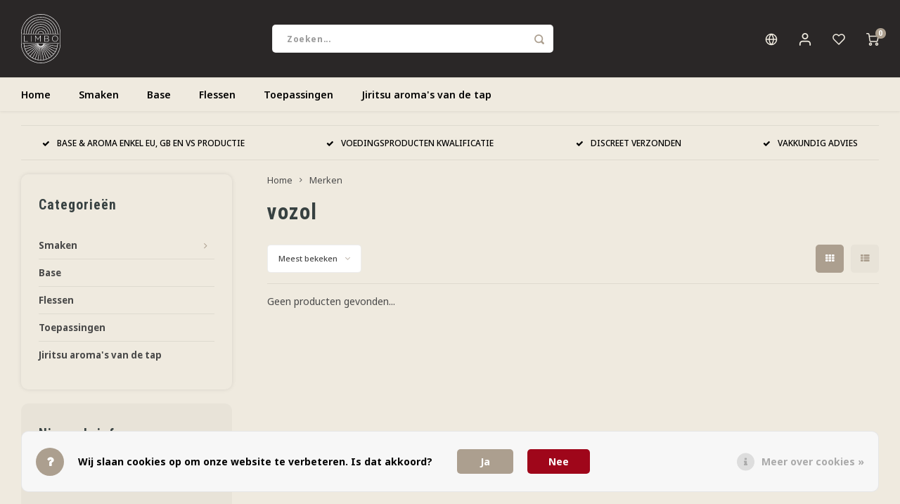

--- FILE ---
content_type: text/html;charset=utf-8
request_url: https://www.limboliquids.nl/nl/brands/vozol/
body_size: 11819
content:
<!DOCTYPE html>
<html lang="nl">
	
  <head>
    
        
    <meta charset="utf-8"/>
<!-- [START] 'blocks/head.rain' -->
<!--

  (c) 2008-2026 Lightspeed Netherlands B.V.
  http://www.lightspeedhq.com
  Generated: 15-01-2026 @ 00:21:49

-->
<link rel="canonical" href="https://www.limboliquids.nl/nl/brands/vozol/"/>
<link rel="alternate" href="https://www.limboliquids.nl/nl/index.rss" type="application/rss+xml" title="Nieuwe producten"/>
<link href="https://cdn.webshopapp.com/assets/cookielaw.css?2025-02-20" rel="stylesheet" type="text/css"/>
<meta name="robots" content="noodp,noydir"/>
<meta property="og:url" content="https://www.limboliquids.nl/nl/brands/vozol/?source=facebook"/>
<meta property="og:site_name" content="Limbo Liquids"/>
<meta property="og:title" content="vozol"/>
<meta property="og:description" content="Limbo Liquids PG VG Base &amp; Aromas"/>
<script src="https://apps.elfsight.com/p/platform.js"></script>
<script>
<meta name="google-site-verification" content="NAcguD_-r0UlvpkaNur1ndsThzmgttOQsQuV5WnrSxw" />
</script>
<!--[if lt IE 9]>
<script src="https://cdn.webshopapp.com/assets/html5shiv.js?2025-02-20"></script>
<![endif]-->
<!-- [END] 'blocks/head.rain' -->
    <title>vozol - Limbo Liquids</title>
    <meta name="description" content="Limbo Liquids PG VG Base &amp; Aromas" />
    <meta name="keywords" content="vozol, Aroma&#039;s, smaakconcentraten, ambachtelijk,  smaken, PG, VG, flessen" />
    <meta http-equiv="X-UA-Compatible" content="IE=edge,chrome=1">
    <meta name="viewport" content="width=device-width, initial-scale=1.0">
    <meta name="apple-mobile-web-app-capable" content="yes">
    <meta name="apple-mobile-web-app-status-bar-style" content="black">
    <meta property="fb:app_id" content="966242223397117"/>
    <meta name="viewport" content="width=device-width, initial-scale=1, maximum-scale=1, user-scalable=0"/>
    <meta name="apple-mobile-web-app-capable" content="yes">
    <meta name="HandheldFriendly" content="true" /> 
		<meta name="apple-mobile-web-app-title" content="Limbo Liquids">
  	  
		<link rel="apple-touch-icon-precomposed" href="https://cdn.webshopapp.com/shops/286678/themes/184479/v/2579473/assets/homescreen-icon.jpg?20250228164358"/>
  
    <link rel="shortcut icon" href="https://cdn.webshopapp.com/shops/286678/themes/184479/v/2579472/assets/favicon.ico?20250228164358" type="image/x-icon" />
    <link href='//fonts.googleapis.com/css?family=Noto%20Sans:400,300,500,600,700,800,900' rel='stylesheet' type='text/css'>
    <link href='//fonts.googleapis.com/css?family=Roboto%20Condensed:400,300,500,600,700,800,900' rel='stylesheet' type='text/css'>
    <link rel="stylesheet" href="https://cdn.webshopapp.com/shops/286678/themes/184479/assets/bootstrap.css?20251230133829" />
    <link rel="stylesheet" href="https://cdn.webshopapp.com/shops/286678/themes/184479/assets/font-awesome-min.css?20251230133829" />
  	  	<link href="https://cdn.webshopapp.com/shops/286678/themes/184479/assets/gibbon-icons.css?20251230133829" rel="stylesheet">
    <link rel="stylesheet" href="https://cdn.webshopapp.com/shops/286678/themes/184479/assets/owl-carousel-min.css?20251230133829" />  
    <link rel="stylesheet" href="https://cdn.webshopapp.com/shops/286678/themes/184479/assets/semantic.css?20251230133829" />  
    <link rel="stylesheet" href="https://cdn.webshopapp.com/shops/286678/themes/184479/assets/jquery-fancybox-min.css?20251230133829" /> 
    <link rel="stylesheet" href="https://cdn.webshopapp.com/shops/286678/themes/184479/assets/style.css?20251230133829?903" /> 
    <link rel="stylesheet" href="https://cdn.webshopapp.com/shops/286678/themes/184479/assets/settings.css?20251230133829" />  
    <link rel="stylesheet" href="https://cdn.webshopapp.com/assets/gui-2-0.css?2025-02-20" />
    <link rel="stylesheet" href="https://cdn.webshopapp.com/assets/gui-responsive-2-0.css?2025-02-20" />   
  	<link href='https://unpkg.com/boxicons@2.0.9/css/boxicons.min.css' rel='stylesheet'>
    <link rel="stylesheet" href="https://cdn.webshopapp.com/shops/286678/themes/184479/assets/custom.css?20251230133829" />

    <script src="https://cdn.webshopapp.com/assets/jquery-1-9-1.js?2025-02-20"></script>
    <script src="https://cdn.webshopapp.com/assets/jquery-ui-1-10-1.js?2025-02-20"></script>
    
   
    <script src="https://cdn.webshopapp.com/shops/286678/themes/184479/assets/bootstrap.js?20251230133829"></script>
    <script src="https://cdn.webshopapp.com/shops/286678/themes/184479/assets/owl-carousel-min.js?20251230133829"></script>
    <script src="https://cdn.webshopapp.com/shops/286678/themes/184479/assets/semantic.js?20251230133829"></script>
    <script src="https://cdn.webshopapp.com/shops/286678/themes/184479/assets/jquery-fancybox-min.js?20251230133829"></script>
    <script src="https://cdn.webshopapp.com/shops/286678/themes/184479/assets/moment.js?20251230133829"></script>  
    <script src="https://cdn.webshopapp.com/shops/286678/themes/184479/assets/js-cookie.js?20251230133829"></script>
    <script src="https://cdn.webshopapp.com/shops/286678/themes/184479/assets/jquery-countdown-min.js?20251230133829"></script>
  	<script src="https://cdn.webshopapp.com/shops/286678/themes/184479/assets/masonry.js?20251230133829"></script>
    <script src="https://cdn.webshopapp.com/shops/286678/themes/184479/assets/global.js?20251230133829?903"></script>
  	<script src="//cdnjs.cloudflare.com/ajax/libs/jqueryui-touch-punch/0.2.3/jquery.ui.touch-punch.min.js"></script>
    
    <script src="https://cdn.webshopapp.com/shops/286678/themes/184479/assets/jcarousel.js?20251230133829"></script>
    <script src="https://cdn.webshopapp.com/assets/gui.js?2025-02-20"></script>
    <script src="https://cdn.webshopapp.com/assets/gui-responsive-2-0.js?2025-02-20"></script>
    
        
    
    <!--[if lt IE 9]>
    <link rel="stylesheet" href="https://cdn.webshopapp.com/shops/286678/themes/184479/assets/style-ie.css?20251230133829" />
    <![endif]-->
  </head>  <body class=""><script type="application/ld+json">
[
			{
    "@context": "http://schema.org",
    "@type": "BreadcrumbList",
    "itemListElement":
    [
      {
        "@type": "ListItem",
        "position": 1,
        "item": {
        	"@id": "https://www.limboliquids.nl/nl/",
        	"name": "Home"
        }
      },
    	    	{
    		"@type": "ListItem",
     		"position": 2,
     		"item":	{
      		"@id": "https://www.limboliquids.nl/nl/brands/",
      		"name": "Merken"
    		}
    	}    	    ]
  },
      
        
    {
  "@context": "http://schema.org",
  "@id": "https://www.limboliquids.nl/nl/#Organization",
  "@type": "Organization",
  "url": "https://www.limboliquids.nl/", 
  "name": "Limbo Liquids",
  "logo": "https://cdn.webshopapp.com/shops/286678/themes/184479/v/2579657/assets/logo.png?20250228164358",
  "telephone": "050-280 0116",
  "email": ""
    }
  ]
</script><div class="cart-messages hidden"><ul></ul></div><div id="login-popup" class="mobile-popup" data-popup="login"><div class="popup-inner"><div class="title-small title-font">Inloggen</div><form class="formLogin" id="formLogin" action="https://www.limboliquids.nl/nl/account/loginPost/?return=https%3A%2F%2Fwww.limboliquids.nl%2Fnl%2Fbrands%2Fvozol%2F" method="post"><input type="hidden" name="key" value="4057520dbdf359f994fd7d00e1aa1230" /><input type="hidden" name="type" value="login" /><input type="submit" hidden/><input type="text" name="email" id="formLoginEmail" value="" placeholder="E-mailadres" class="standard-input" /><input type="password" name="password" id="formLoginPassword" value="" placeholder="Wachtwoord" class="standard-input"/><div class="buttons"><a class="btn accent" href="#" onclick="$('#formLogin').submit(); return false;" title="Inloggen">Inloggen</a></div></form><div class="options"><a class="forgot-pw" href="https://www.limboliquids.nl/nl/account/password/">Wachtwoord vergeten?</a><span class="or">of</span><a class="no-account" href="https://www.limboliquids.nl/nl/account/register/">Nog geen account? Klik</a></div></div><div class="close-popup"><div class="close-popup-inner"><a href="javascript:;" class="close-mobile-popup" data-fancybox-close>
        Sluiten
      </a></div></div></div><div id="language-currency-popup" class="language-currency-popup mobile-popup"><div class="popup-inner"><div class="language-section"><div class="title-small title-font">Taal</div><div class="options-wrap"><div class="option active"><a href="https://www.limboliquids.nl/nl/go/brand/4614664"><div class="inner"><div class="icon"><img src="https://cdn.webshopapp.com/shops/286678/themes/184479/assets/flag-nl.svg?20251230133829" alt="flag-Nederlands"></div><div class="text">Nederlands</div></div></a></div><div class="option"><a href="https://www.limboliquids.nl/de/go/brand/4614664"><div class="inner"><div class="icon"><img src="https://cdn.webshopapp.com/shops/286678/themes/184479/assets/flag-de.svg?20251230133829" alt="flag-Deutsch"></div><div class="text">Deutsch</div></div></a></div><div class="option"><a href="https://www.limboliquids.nl/en/go/brand/4614664"><div class="inner"><div class="icon"><img src="https://cdn.webshopapp.com/shops/286678/themes/184479/assets/flag-en.svg?20251230133829" alt="flag-English"></div><div class="text">English</div></div></a></div></div></div><div class="close-popup"><div class="close-popup-inner"><a href="javascript:;" class="close-mobile-popup" data-fancybox-close>
          Sluiten
        </a></div></div></div></div><div class="mobile-menu mobile-popup" data-popup="menu"><div class="popup-inner"><div class="menu-wrap"><div class="breads">Hoofdmenu</div><div class="title-small title-font">Categorieën</div><div class="menu"><ul><li class=""><a class="normal-link" href="https://www.limboliquids.nl/nl/smaken/">Smaken<span class="more-cats"><i class="fa fa-chevron-right"></i></span></a><div class="subs"><div class="breads">Hoofdmenu / smaken</div><div class="title-small title-font text-center subs-back"><i class="fa fa-chevron-left"></i>Smaken</div><ul class=""><li class=""><a class="normal-link" href="https://www.limboliquids.nl/nl/smaken/jiritsu-ons-volledig-assortiment-van-de-tap/">Jiritsu - Ons volledig assortiment van de tap</a></li><li class=""><a class="normal-link" href="https://www.limboliquids.nl/nl/smaken/direct-gebruik/">Direct Gebruik</a></li><li class=""><a class="normal-link" href="https://www.limboliquids.nl/nl/smaken/rijping-nodig/">Rijping Nodig</a></li><li class=""><a class="normal-link" href="https://www.limboliquids.nl/nl/smaken/per-merk/">Per Merk<span class="more-cats"><i class="fa fa-chevron-right"></i></span></a><div class="subs"><div class="breads">Hoofdmenu / smaken / per merk</div><div class="title-small title-font text-center subs-back"><i class="fa fa-chevron-left"></i>Per Merk</div><ul class=""><li class=""><a class="normal-link" href="https://www.limboliquids.nl/nl/smaken/per-merk/jiritsu/">Jiritsu</a></li><li class=""><a class="normal-link" href="https://www.limboliquids.nl/nl/smaken/per-merk/capella-incl-silverline/">Capella (incl. Silverline)</a></li><li class=""><a class="normal-link" href="https://www.limboliquids.nl/nl/smaken/per-merk/the-flavor-apprentice-tfa-tpa/">The Flavor Apprentice (TFA/TPA)</a></li></ul></div></li></ul></div></li><li class=""><a class="normal-link" href="https://www.limboliquids.nl/nl/base/">Base</a></li><li class=""><a class="normal-link" href="https://www.limboliquids.nl/nl/flessen/">Flessen</a></li><li class=""><a class="normal-link" href="https://www.limboliquids.nl/nl/toepassingen/">Toepassingen</a></li><li class=""><a class="normal-link" href="https://www.limboliquids.nl/nl/jiritsu-aromas-van-de-tap/">Jiritsu aroma&#039;s van de tap</a></li></ul><ul><li><a href="javascript:;">Taal - NL<span class="more-cats"><i class="fa fa-chevron-right"></i></span></a><div class="subs"><div class="breads">Hoofdmenu</div><div class="title-small title-font text-center subs-back"><i class="fa fa-chevron-left"></i>Taal</div><ul class=""><li class="active"><a class="normal-link" href="https://www.limboliquids.nl/nl/">Nederlands</a></li><li class=""><a class="normal-link" href="https://www.limboliquids.nl/de/">Deutsch</a></li><li class=""><a class="normal-link" href="https://www.limboliquids.nl/en/">English</a></li></ul></div></li><li class="highlight hidden-sm"><a class="open-mobile-slide" data-popup="login" href="javascript:;">Inloggen</a></li></ul></div></div></div><div class="close-popup dark"><div class="close-popup-inner"><a href="javascript:;" class="close-mobile-popup" data-fancybox-close>
        Sluiten
      </a></div></div></div><div class="test"><a class="open-newsletter hidden" href="#newsletter-popup" data-fancybox="newsletter">open</a><div id="newsletter-popup" data-show="10" data-hide="100"><div class="inner"><div class="image hidden-xs"></div><div class="text"><div class="title-wrap"><div class="title title-font">Meld je aan voor onze nieuwsbrief</div><div class="content general-content"><p>Ontvang de laatste updates, nieuws en aanbiedingen via email</p></div></div><form id="formNewsletterPop" action="https://www.limboliquids.nl/nl/account/newsletter/" method="post"><input type="hidden" name="key" value="4057520dbdf359f994fd7d00e1aa1230" /><input type="search" name="email"  value="" placeholder="E-mail" class="standard-input"/><a class="btn submit-newsletter accent" href="javascript:;" title="Abonneer">Abonneer</a></form></div></div></div></div><header id="header" class="with-large-logo"><div class="main-header"><div class="container"><div class="inner"><div class="logo large-logo align-middle"><a href="https://www.limboliquids.nl/nl/"><img src="https://cdn.webshopapp.com/shops/286678/files/333773174/logo-tekst-wit-groot-tekengebied-1.svg" alt="Limbo Liquids"></a></div><div class="vertical-menu-wrap hidden-xs hidden-md hidden-lg"><div class="btn-wrap"><a class="btn accent vertical-menu-btn open-mobile-slide" data-popup="menu" data-main-link href="javascript:;">Categorieën<i class="fa fa-angle-down"></i></a></div></div><div class="vertical-menu-wrap hidden-xs hidden-sm visible-sm hidden-md hidden-lg "><div class="btn-wrap"><a class="btn accent vertical-menu-btn open-vertical-menu">Categorieën<i class="fa fa-angle-down"></i></a><div class="vertical-menu"><ul><li class=""><a class="" href="https://www.limboliquids.nl/nl/smaken/"><div class="category-wrap"><img src="https://cdn.webshopapp.com/shops/286678/files/473204001/100x100x1/smaken.jpg" alt="Smaken">
                                            Smaken
                    </div><i class="fa fa-chevron-right arrow-right"></i></a><div class="subs"><ul><li class="subs-title"><a class="" href="https://www.limboliquids.nl/nl/smaken/">Smaken</a></li><li class=""><a class="" href="https://www.limboliquids.nl/nl/smaken/jiritsu-ons-volledig-assortiment-van-de-tap/"><div>
                            Jiritsu - Ons volledig assortiment van de tap
                          </div></a></li><li class=""><a class="" href="https://www.limboliquids.nl/nl/smaken/direct-gebruik/"><div>
                            Direct Gebruik
                          </div></a></li><li class=""><a class="" href="https://www.limboliquids.nl/nl/smaken/rijping-nodig/"><div>
                            Rijping Nodig
                          </div></a></li><li class=""><a class="" href="https://www.limboliquids.nl/nl/smaken/per-merk/"><div>
                            Per Merk
                          </div><i class="fa fa-chevron-right arrow-right"></i></a><div class="subs"><ul><li class="subs-title"><a class="" href="https://www.limboliquids.nl/nl/smaken/per-merk/">Per Merk</a></li><li class=""><a class="" href="https://www.limboliquids.nl/nl/smaken/per-merk/jiritsu/"><div>
                                  Jiritsu
                                </div></a></li><li class=""><a class="" href="https://www.limboliquids.nl/nl/smaken/per-merk/capella-incl-silverline/"><div>
                                  Capella (incl. Silverline)
                                </div></a></li><li class=""><a class="" href="https://www.limboliquids.nl/nl/smaken/per-merk/the-flavor-apprentice-tfa-tpa/"><div>
                                  The Flavor Apprentice (TFA/TPA)
                                </div></a></li></ul></div></li></ul></div></li><li class=""><a class="" href="https://www.limboliquids.nl/nl/base/"><div class="category-wrap"><img src="https://cdn.webshopapp.com/shops/286678/files/473204108/100x100x1/base.jpg" alt="Base">
                                            Base
                    </div></a></li><li class=""><a class="" href="https://www.limboliquids.nl/nl/flessen/"><div class="category-wrap"><img src="https://cdn.webshopapp.com/shops/286678/files/489528816/100x100x1/flessen.jpg" alt="Flessen">
                                            Flessen
                    </div></a></li><li class=""><a class="" href="https://www.limboliquids.nl/nl/toepassingen/"><div class="category-wrap"><img src="https://cdn.webshopapp.com/shops/286678/files/472784720/100x100x1/toepassingen.jpg" alt="Toepassingen">
                                            Toepassingen
                    </div></a></li><li class=""><a class="" href="https://www.limboliquids.nl/nl/jiritsu-aromas-van-de-tap/"><div class="category-wrap"><img src="https://cdn.webshopapp.com/shops/286678/files/489526809/100x100x1/jiritsu-aromas-van-de-tap.jpg" alt="Jiritsu aroma&#039;s van de tap">
                                            Jiritsu aroma&#039;s van de tap
                    </div></a></li></ul></div></div><div class="vertical-menu-overlay general-overlay"></div></div><div class="search-bar hidden-xs"><form action="https://www.limboliquids.nl/nl/search/" method="get" id="formSearch"  class="search-form"  data-search-type="desktop"><div class="relative search-wrap"><input type="text" name="q" autocomplete="off"  value="" placeholder="Zoeken..." class="standard-input" data-input="desktop"/><span onclick="$(this).closest('form').submit();" title="Zoeken" class="icon icon-search"><i class="sm sm-search"></i></span><span onclick="$(this).closest('form').find('input').val('').trigger('keyup');" class="icon icon-hide-search hidden"><i class="fa fa-close"></i></span></div><div class="search-overlay general-overlay"></div></form></div><div class="icons hidden-xs"><ul><li class="hidden-xs"><a href="#language-currency-popup" data-fancybox><i class="sm sm-globe"></i></a></li><li class="hidden-xs"><a href="#login-popup" data-fancybox><i class="sm sm-user"></i></a></li><li class="hidden-xs"><a href="#login-popup" data-fancybox><div class="icon-wrap"><i class="sm sm-heart-o"></i><div class="items" data-wishlist-items></div></div></a></li><li><a href="https://www.limboliquids.nl/nl/cart/"><div class="icon-wrap"><i class="sm sm-cart"></i><div class="items" data-cart-items>0</div></div></a></li></ul></div></div></div><div class="search-autocomplete hidden-xs" data-search-type="desktop"><div class="container"><div class="box"><div class="title-small title-font">Zoekresultaten voor "<span data-search-query></span>"</div><div class="inner-wrap"><div class="side  filter-style-classic"><div class="filter-scroll-wrap"><div class="filter-scroll"><div class="subtitle title-font">Filters</div><form data-search-type="desktop"><div class="filter-boxes"><div class="filter-wrap sort"><select name="sort" class="custom-select"></select></div></div><div class="filter-boxes custom-filters"></div></form></div></div></div><div class="results"><div class="feat-categories hidden"><div class="subtitle title-font">Categorieën</div><div class="cats"><ul></ul></div></div><div class="search-products products-livesearch row"></div><div class="more"><a href="#" class="btn accent">Bekijk alle resultaten <span>(0)</span></a></div><div class="notfound">Geen producten gevonden...</div></div></div></div></div></div></div><div class="main-menu hidden-sm hidden-xs"><div class="container"><ul><li class=""><a href="https://www.limboliquids.nl/nl/">Home</a></li><li class=" relative"><a href="https://www.limboliquids.nl/nl/smaken/">Smaken</a><div class="simple-menu-wrap"><ul class="simple-menu block-shadow"><li class=""><a href="https://www.limboliquids.nl/nl/smaken/jiritsu-ons-volledig-assortiment-van-de-tap/">Jiritsu - Ons volledig assortiment van de tap</a></li><li class=""><a href="https://www.limboliquids.nl/nl/smaken/direct-gebruik/">Direct Gebruik</a></li><li class=""><a href="https://www.limboliquids.nl/nl/smaken/rijping-nodig/">Rijping Nodig</a></li><li class=""><a href="https://www.limboliquids.nl/nl/smaken/per-merk/">Per Merk</a><div class="subs"><ul class="block-shadow"><li class=""><a href="https://www.limboliquids.nl/nl/smaken/per-merk/jiritsu/">Jiritsu</a></li><li class=""><a href="https://www.limboliquids.nl/nl/smaken/per-merk/capella-incl-silverline/">Capella (incl. Silverline)</a></li><li class=""><a href="https://www.limboliquids.nl/nl/smaken/per-merk/the-flavor-apprentice-tfa-tpa/">The Flavor Apprentice (TFA/TPA)</a></li></ul></div></li></ul></div></li><li class=" relative"><a href="https://www.limboliquids.nl/nl/base/">Base</a></li><li class=" relative"><a href="https://www.limboliquids.nl/nl/flessen/">Flessen</a></li><li class=" relative"><a href="https://www.limboliquids.nl/nl/toepassingen/">Toepassingen</a></li><li class=" relative"><a href="https://www.limboliquids.nl/nl/jiritsu-aromas-van-de-tap/">Jiritsu aroma&#039;s van de tap</a></li></ul></div></div></header><div class="mobile-search mobile-popup visible-xs" data-popup="search"><div class="popup-inner"><div class="title-small title-font">Zoek uw product</div><form action="https://www.limboliquids.nl/nl/search/" method="get" id="formSearchMobile" class="search-form" data-search-type="mobile"><div class="relative search-wrap"><input type="text" name="q" autocomplete="off"  value="" placeholder="Zoeken..." class="standard-input"  data-input="mobile"/><span onclick="$(this).closest('form').submit();" title="Zoeken" class="icon"><i class="sm sm-search"></i></span></div></form><div class="search-autocomplete" data-search-type="mobile"><div class="title-small title-font">Zoekresultaten voor "<span data-search-query></span>"</div><div class="inner-wrap"><div class="results"><div class="feat-categories hidden"><div class="subtitle title-font">Categorieën</div><div class="cats"><ul></ul></div></div><div class="search-products products-livesearch row"></div><div class="more"><a href="#" class="btn accent">Bekijk alle resultaten <span>(0)</span></a></div><div class="notfound">Geen producten gevonden...</div></div></div></div></div><div class="close-popup"><div class="close-popup-inner"><a href="javascript:;" class="close-mobile-popup" data-fancybox-close>
        Sluiten
      </a></div></div></div><div class="mobile-bar"><ul><li><a class="open-mobile-slide" data-popup="login" href="javascript:;"><i class="sm sm-heart-o"></i></a></li><li><a class="open-mobile-slide" data-popup="login" data-main-link href="javascript:;"><i class="sm sm-user"></i></a></li><li><a class="open-mobile-slide" data-popup="menu" data-main-link href="javascript:;"><i class="sm sm-bars"></i></a></li><li><a class="open-mobile-slide" data-popup="search" data-main-link href="javascript:;"><i class="sm sm-search"></i></a></li><li><a  href="https://www.limboliquids.nl/nl/cart/"><span class="icon-wrap"><i class="sm sm-cart"></i><div class="items" data-cart-items>0</div></span></a></li></ul></div><main><div class="main-content"><div class="container"><div class="usp-bar"><ul class=""><li><a><i class="fa fa-check"></i>BASE &amp; AROMA ENKEL EU, GB EN VS PRODUCTIE</a></li><li><a><i class="fa fa-check"></i>VOEDINGSPRODUCTEN KWALIFICATIE </a></li><li><a><i class="fa fa-check"></i>DISCREET VERZONDEN</a></li><li><a><i class="fa fa-check"></i>VAKKUNDIG ADVIES</a></li></ul></div></div><div class="message-wrap live-message"><div class="message"><div class="icon info"><i class="fa fa-info"></i></div><div class="text"><ul><li>Lorem ipsum</li></ul></div></div></div><div class="container"><div id="collection-page"><div class="container-wide"><div class="row flex-row"><div class="col-sidebar"><div class="sidebar"><div class="sb-cats block-shadow hidden-sm hidden-xs"><div class="sidebar-title title-font">Categorieën</div><ul class="sb-cats-wrap"><li class=""><span class="inner"><a href="https://www.limboliquids.nl/nl/smaken/">Smaken</a><span class="more-cats"><i class="fa fa-angle-right"></i></span></span><ul class=""><li class=""><span class="inner"><a href="https://www.limboliquids.nl/nl/smaken/jiritsu-ons-volledig-assortiment-van-de-tap/">Jiritsu - Ons volledig assortiment van de tap</a></span></li><li class=""><span class="inner"><a href="https://www.limboliquids.nl/nl/smaken/direct-gebruik/">Direct Gebruik</a></span></li><li class=""><span class="inner"><a href="https://www.limboliquids.nl/nl/smaken/rijping-nodig/">Rijping Nodig</a></span></li><li class=""><span class="inner"><a href="https://www.limboliquids.nl/nl/smaken/per-merk/">Per Merk</a><span class="more-cats"><i class="fa fa-angle-right"></i></span></span><ul class=""><li class=""><span class="inner"><a href="https://www.limboliquids.nl/nl/smaken/per-merk/jiritsu/">Jiritsu</a></span></li><li class=""><span class="inner"><a href="https://www.limboliquids.nl/nl/smaken/per-merk/capella-incl-silverline/">Capella (incl. Silverline)</a></span></li><li class=""><span class="inner"><a href="https://www.limboliquids.nl/nl/smaken/per-merk/the-flavor-apprentice-tfa-tpa/">The Flavor Apprentice (TFA/TPA)</a></span></li></ul></li></ul></li><li class=""><span class="inner"><a href="https://www.limboliquids.nl/nl/base/">Base</a></span></li><li class=""><span class="inner"><a href="https://www.limboliquids.nl/nl/flessen/">Flessen</a></span></li><li class=""><span class="inner"><a href="https://www.limboliquids.nl/nl/toepassingen/">Toepassingen</a></span></li><li class=""><span class="inner"><a href="https://www.limboliquids.nl/nl/jiritsu-aromas-van-de-tap/">Jiritsu aroma&#039;s van de tap</a></span></li></ul></div><div class="newsletter-wrap block-gray hidden-sm hidden-xs"><div class="sidebar-title title-font">Nieuwsbrief</div><p>Ontvang de laatste updates, nieuws en aanbiedingen via email</p><form action="https://www.limboliquids.nl/nl/account/newsletter/" method="post"><input type="hidden" name="key" value="4057520dbdf359f994fd7d00e1aa1230" /><input type="search" name="email" id="formNewsletterEmailSide" value="" placeholder="E-mail" class="standard-input"/><a class="btn btn-small accent" href="javascript:;" onclick="$(this).closest('form').submit(); return false;" title="Abonneer"><span class="hidden-xs">Abonneer</span><span class="hidden-sm hidden-md hidden-lg"><i class="fa fa-paper-plane"></i></span></a></form></div></div></div><div class="col-main"><div class="breadcrumbs"><a href="https://www.limboliquids.nl/nl/" title="Home">Home</a><i class="fa fa-angle-right"></i><a class="last" href="https://www.limboliquids.nl/nl/brands/">Merken</a></div><div class="collection-content on-top"><div class="align"><div class="info general-content"><h1 class="title">vozol</h1></div></div></div><div class="collection-sort on-top"><form action="https://www.limboliquids.nl/nl/brands/vozol/" method="get" id="filter_form_top"><input type="hidden" name="limit" value="24" id="filter_form_limit_top" /><input type="hidden" name="sort" value="popular" id="filter_form_sort_top" /><input type="hidden" name="max" value="5" id="filter_form_max_top" /><input type="hidden" name="min" value="0" id="filter_form_min_top" /><div class="flex"><div class="sort-block filter-btn-block"><a class="btn btn-small accent icon-left open-filters hidden-md hidden-lg hidden-xs" href="javascript:;"><i class="fa fa-ellipsis-v"></i>Filters</a><a class="btn btn-small accent icon-left hidden-sm hidden-md hidden-lg open-mobile-slide" href="javascript:;" data-popup="filters"><i class="fa fa-ellipsis-v"></i>Filters</a><select name="sort" onchange="$('#formSortModeLimit').submit();" class="hidden-xs hidden-sm custom-select"><option value="popular" selected="selected">Meest bekeken</option><option value="newest">Nieuwste producten</option><option value="lowest">Laagste prijs</option><option value="highest">Hoogste prijs</option><option value="asc">Naam oplopend</option><option value="desc">Naam aflopend</option></select></div><div class="sort-block mobile-pager"><div class="grid-list text-right align-middle"><ul><li class="active"><label for="mode-grid_top"><input type="radio" name="mode" value="grid" id="mode-grid_top" checked><i class="fa fa-th"></i></label></li><li class=""><label for="mode-list_top"><input type="radio" name="mode" value="list" id="mode-list_top"><i class="fa fa-th-list"></i></label></li></ul></div></div></div></form></div><div class="products row infinite-page-count" data-page-count="1"><div class="no-products-found col-xs-12">Geen producten gevonden...</div></div><div class="show-next"></div></div></div></div></div></div><script>
  $(function(){
    
    
    $('#collection-page input, #collection-page .collection-sort select').change(function(){
      if ($(window).width() < 768 && $(this).closest('form').hasClass('mobile-filters-form')) {
        
      } else {
      	$(this).closest('form').submit();
      }
    });
    
    $(".collection-filter-price.price-filter-1").slider({
      range: true,
      min: 0,
      max: 5,
      values: [0, 5],
      step: 1,
      slide: function( event, ui){
    $('.price-filter-range .min span').html(ui.values[0]);
    $('.price-filter-range .max span').html(ui.values[1]);
    
    $('#filter_form_min_1_top, #filter_form_min_2_side').val(ui.values[0]);
    $('#filter_form_max_1_top, #filter_form_max_2_side').val(ui.values[1]);
  },
    stop: function(event, ui){
    $(this).closest('form').submit();
  }
    });
  $(".collection-filter-price.price-filter-2").slider({
      range: true,
      min: 0,
      max: 5,
      values: [0, 5],
      step: 1,
      slide: function( event, ui){
    $('.price-filter-range .min span').html(ui.values[0]);
    $('.price-filter-range .max span').html(ui.values[1]);
    
    $('#filter_form_min_1_top, #filter_form_min_2_side').val(ui.values[0]);
    $('#filter_form_max_1_top, #filter_form_max_2_side').val(ui.values[1]);
  },
    stop: function(event, ui){
    if ($(window).width() > 767) {
    	$(this).closest('form').submit();
    }
  }
    });
  });
</script><script>
  var infiniteCollectionPage = 1;
  var basicShopUrl = 'https://www.limboliquids.nl/nl/'; 
  var cartUrl = 'https://www.limboliquids.nl/nl/cart/add/'; 
  
  $().ready(function(){
    infiniteCollectionInit('https://www.limboliquids.nl/nl/brands/vozol/page1.ajax', 'collection', 'grid');
  });
</script></div></main><footer id="footer"><div class="main-footer"><div class="container"><div class="columns"><div class="col mob-slide"><div class="footer-logo large-logo hidden-xs hidden-sm"><a href="https://www.limboliquids.nl/nl/"><img src="https://cdn.webshopapp.com/shops/286678/files/333773174/logo-tekst-wit-groot-tekengebied-1.svg" alt="Limbo Liquids"></a></div><div class="footer-title title-font hidden-md hidden-lg">Contact<span class="plus hidden-md hidden-lg"><i class="fa fa-angle-right"></i></span></div><div class="content-wrap">
                    Oude Ebbingestraat 75<br>9712HE Groningen
          
          <ul class="contact"><li><a href="tel:050-2800116"><span class="text">050-2800116</span></a></li><li><a href="/cdn-cgi/l/email-protection#fe969b929291be9297939c9192978f8b979a8dd09092"><span class="text"><span class="__cf_email__" data-cfemail="0f676a6363604f6366626d6063667e7a666b7c216163">[email&#160;protected]</span></span></a></li></ul></div></div><div class="col"><div class="footer-title title-font">Nieuwsbrief</div><p>Ontvang de laatste updates, nieuws en aanbiedingen via email</p><div class="newsletter"><form id="formNewsletter" action="https://www.limboliquids.nl/nl/account/newsletter/" method="post"><input type="hidden" name="key" value="4057520dbdf359f994fd7d00e1aa1230" /><input type="search" name="email" id="formNewsletterEmail" value="" placeholder="E-mail" class="standard-input"/><a class="btn btn-small accent" href="javascript:;" onclick="$('#formNewsletter').submit(); return false;" title="Abonneer"><span class="hidden-xs">Abonneer</span><span class="hidden-sm hidden-md hidden-lg"><i class="fa fa-paper-plane"></i></span></a></form></div><div class="footer-title title-font">Volg ons</div><div class="socials"></div></div><div class="col mob-slide"><div class="footer-title title-font">Klantenservice<span class="plus hidden-md hidden-lg"><i class="fa fa-angle-right"></i></span></div><div class="content-wrap"><ul><li><a href="https://www.limboliquids.nl/nl/service/openingstijden/">Openingstijden</a></li><li><a href="https://www.limboliquids.nl/nl/service/contact/">Contact</a></li><li><a href="https://www.limboliquids.nl/nl/service/shipping-returns/">Verzenden | Afhalen | Retourneren</a></li><li><a href="https://www.limboliquids.nl/nl/service/privacy-policy/">Privacybeleid</a></li><li><a href="https://www.limboliquids.nl/nl/service/general-terms-conditions/">Algemene voorwaarden</a></li><li><a href="https://www.limboliquids.nl/nl/service/payment-methods/">Betaalmethoden</a></li></ul></div></div><div class="col mob-slide"><div class="footer-title title-font">Mijn account<span class="plus hidden-md hidden-lg"><i class="fa fa-angle-right"></i></span></div><div class="content-wrap"><ul><li><a href="https://www.limboliquids.nl/nl/account/" title="Registreren">Registreren</a></li><li><a href="https://www.limboliquids.nl/nl/account/orders/" title="Mijn bestellingen">Mijn bestellingen</a></li><li><a href="https://www.limboliquids.nl/nl/account/tickets/" title="Mijn tickets">Mijn tickets</a></li><li><a href="https://www.limboliquids.nl/nl/account/wishlist/" title="Mijn verlanglijst">Mijn verlanglijst</a></li></ul></div></div></div></div></div><div class="bottom-footer"><div class="container"><div class="flex"><div class="copyright">
        	© Copyright 2026 Limbo Liquids
                    - Powered by
                    <a href="https://www.lightspeedhq.nl/" title="Lightspeed" target="_blank">Lightspeed</a>
                                        - Theme by <a href="https://shopmonkey.nl" target="_blank">Shopmonkey</a></div><div class="payments"></div></div></div></div></footer><div class="compare-overlay general-overlay"></div><div class="compare-block"><div class="container"><div class="compare-wrap"><div class="compare-pop"><a class="head open-compare" href="javascript:;"><div class="title title-font">
            Vergelijk producten
          </div><div class="items" data-compare-items>0</div></a><div class="compare-body"><div class="compare-products"></div><div class="button"><a class="btn accent btn-small" href="https://www.limboliquids.nl/nl/compare/">Start vergelijking</a></div></div></div></div></div></div><script data-cfasync="false" src="/cdn-cgi/scripts/5c5dd728/cloudflare-static/email-decode.min.js"></script><script>
  /* TRANSLATIONS */
  var ajaxTranslations = {"Add to cart":"Toevoegen aan winkelwagen","Wishlist":"Verlanglijst","Add to wishlist":"Aan verlanglijst toevoegen","Compare":"Vergelijk","Add to compare":"Toevoegen om te vergelijken","Brands":"Merken","Discount":"Korting","Delete":"Verwijderen","Total excl. VAT":"Totaal excl. btw","Shipping costs":"Verzendkosten","Total incl. VAT":"Totaal incl. btw","Read more":"Lees meer","Read less":"Lees minder","January":"Januari","February":"Februari","March":"Maart","May":"Mei","April":"April","June":"Juni","July":"Juli","August":"Augustus","September":"September","October":"Oktober","November":"November","December":"December","Your review has been accepted for moderation.":"Het taalgebruik in uw review is goedgekeurd.","Order":"Order","Date":"Datum","Total":"Totaal","Status":"Status","View product":"Bekijk product","Awaiting payment":"In afwachting van betaling","Awaiting pickup":"Wacht op afhalen","Picked up":"Afgehaald","Shipped":"Verzonden","Cancelled":"Geannuleerd","No products found":"Geen producten gevonden","Awaiting shipment":"Wacht op verzending","No orders found":"No orders found","Additional costs":"Bijkomende kosten"};
  var shopCategories = {"10940742":{"id":10940742,"parent":0,"path":["10940742"],"depth":1,"image":473204001,"type":"category","url":"smaken","title":"Smaken","description":"Deze aroma's kunnen worden gebruikt in uiteenlopende culinaire toepassingen. ","count":66,"subs":{"13454275":{"id":13454275,"parent":10940742,"path":["13454275","10940742"],"depth":2,"image":489526814,"type":"category","url":"smaken\/jiritsu-ons-volledig-assortiment-van-de-tap","title":"Jiritsu - Ons volledig assortiment van de tap","description":"","count":30},"12744475":{"id":12744475,"parent":10940742,"path":["12744475","10940742"],"depth":2,"image":489526906,"type":"category","url":"smaken\/direct-gebruik","title":"Direct Gebruik","description":"","count":18},"12744573":{"id":12744573,"parent":10940742,"path":["12744573","10940742"],"depth":2,"image":473291301,"type":"category","url":"smaken\/rijping-nodig","title":"Rijping Nodig","description":"","count":47},"12744570":{"id":12744570,"parent":10940742,"path":["12744570","10940742"],"depth":2,"image":473290200,"type":"category","url":"smaken\/per-merk","title":"Per Merk","description":"","count":66,"subs":{"12332600":{"id":12332600,"parent":12744570,"path":["12332600","12744570","10940742"],"depth":3,"image":473330678,"type":"category","url":"smaken\/per-merk\/jiritsu","title":"Jiritsu","description":"","count":18},"12228814":{"id":12228814,"parent":12744570,"path":["12228814","12744570","10940742"],"depth":3,"image":473593190,"type":"category","url":"smaken\/per-merk\/capella-incl-silverline","title":"Capella (incl. Silverline)","description":"","count":28},"11021095":{"id":11021095,"parent":12744570,"path":["11021095","12744570","10940742"],"depth":3,"image":473593342,"type":"category","url":"smaken\/per-merk\/the-flavor-apprentice-tfa-tpa","title":"The Flavor Apprentice (TFA\/TPA)","description":"","count":20}}}}},"10941072":{"id":10941072,"parent":0,"path":["10941072"],"depth":1,"image":473204108,"type":"category","url":"base","title":"Base","description":"Deze grondstoffen kunnen o.a. worden gebruikt voor uw zelf gemixte smaken, geuren, zalven en zepen. ","count":3},"10941092":{"id":10941092,"parent":0,"path":["10941092"],"depth":1,"image":489528816,"type":"category","url":"flessen","title":"Flessen","description":"Hoge kwaliteit plastic en glazen flessen met pipetten, ideaal voor het veilig bewaren en nauwkeurig doseren van basevloeistoffen en aroma\u2019s.","count":8},"12723674":{"id":12723674,"parent":0,"path":["12723674"],"depth":1,"image":472784720,"type":"text","url":"toepassingen","title":"Toepassingen","description":"","count":0},"13459156":{"id":13459156,"parent":0,"path":["13459156"],"depth":1,"image":489526809,"type":"category","url":"jiritsu-aromas-van-de-tap","title":"Jiritsu aroma's van de tap","description":"Onze complete Jiritsu aromacollectie, verkrijgbaar in vier volumes \u2014 ontwikkeld voor moeiteloze kleine mengsels, of voor het cre\u00ebren van royale batches op voorraad","count":30}};
  var basicUrl = 'https://www.limboliquids.nl/nl/';
  var assetsUrl = 'https://cdn.webshopapp.com/shops/286678/themes/184479/assets/';
  var regionsUrl = 'https://www.limboliquids.nl/nl/services/regions/';
    var accountCountries = false;
    var readmore = 'Lees meer';
  var readless = 'Lees minder';
  var searchUrl = 'https://www.limboliquids.nl/nl/search/';
  var incTax = 'Incl. btw';
  var quantityT = 'Aantal';
  var articleCode_t = 'Artikelcode';
  var image_ratio = '300x300';
  var image_fit = '1';
  var imageNotFound_t = 'Afbeelding niet gevonden';
  var inStock_t_lower = 'op voorraad';
  var outOfStock_t_lower = 'niet op voorraad';
  var showStockLevel = 0;
  var shopId = 286678;
  var shopSsl = true;
  var stickyHeader = 1;
  var loggedIn = 0;
  var wishlistUrl = 'https://www.limboliquids.nl/nl/account/wishlist/?format=json';
  var shopCurrency = '€';
  var template = 'pages/collection.rain';
  var yotpo_id = '';
  var addedToCart = false;
  var showDays = ["1","2","3","4","5"];
  var showCountdown = false;
  var showCountdownFrom = '09';
  var showCountdownTill = '16';
  var customCartActive = true;
  var priceStatus = 'enabled';
  var theme = {"accent_color":"#ac9f8f","activate_custom_account_dashboard":0,"activate_custom_blog":1,"activate_custom_cart":1,"activate_custom_service_page":0,"activate_homepage_headline":1,"activate_infinite_scroll":1,"activate_video_headline":0,"all_text_uppercase":0,"background_color":"#efeadf","background_image":false,"background_position":"top center","background_repeat":"no-repeat scroll","body_google_webfonts":"Noto Sans","cart_buttons_color":"#ac9f8f","cart_loyalty":0,"catalog_content_place":"top","catalog_show_sidebar":0,"category_layout":"1","category_show_count":1,"collection_content_place":"bottom","collection_filters":"in_sidebar","collection_filters_style":"classic","collection_show_sidebar":1,"contact_address":"Luzernestraat Oude Ebbingestraat 75","contact_bank":null,"contact_city":"Groningen","contact_coc":null,"contact_country":"Nederland","contact_email":"hello@limboliquids.nl","contact_phone":"050-280 0116","contact_vat":null,"contact_zipcode":"9712HE","custom_cart_show_products":1,"custom_mobile_slider":1,"description_raw":0,"favicon":{"width":3744,"height":3744,"src":"https:\/\/cdn.webshopapp.com\/shops\/286678\/themes\/184479\/v\/2579472\/assets\/favicon.ico?20250228164358"},"footer_background_color":"#2a2727","footer_bottom_background":"#efeadf","footer_bottom_color":"#494949","footer_description":"Oude Ebbingestraat 75<br>9712HE Groningen","footer_email":"hello@limboliquids.nl","footer_logo":false,"footer_logo_svg":"https:\/\/cdn.webshopapp.com\/shops\/286678\/files\/333773174\/logo-tekst-wit-groot-tekengebied-1.svg","footer_phone":"050-2800116","footer_text_color":"#efeadf","footer_title_color":"#efeadf","hallmark":"none","hallmark_custom":false,"hallmark_size":"small","hallmark_url":"#","header_background_color":"#2a2727","header_icons_color":"#efeadf","header_show_blog":0,"header_show_usp_bar":1,"header_sticky":1,"header_usp_icon_color":"#000000","header_usp_link":0,"header_usp_text_color":"#000000","headings_color":"#374141","headings_google_webfonts":"Roboto Condensed","headline_1_active":0,"headline_1_button":0,"headline_1_button_color":"#00334e","headline_1_image":{"width":2832,"height":2254,"src":"https:\/\/cdn.webshopapp.com\/shops\/286678\/themes\/184479\/v\/2591799\/assets\/headline-1-image.jpg?20251230133829"},"headline_1_image_mobile":{"width":2592,"height":1458,"src":"https:\/\/cdn.webshopapp.com\/shops\/286678\/themes\/184479\/v\/2580129\/assets\/headline-1-image-mobile.jpg?20250228164358"},"headline_1_image_tablet":{"width":2592,"height":1458,"src":"https:\/\/cdn.webshopapp.com\/shops\/286678\/themes\/184479\/v\/2580130\/assets\/headline-1-image-tablet.jpg?20250228164358"},"headline_1_link":"Headline1_Link_url","headline_1_link_color":"#ffffff","headline_1_link_text":"Headline 1 link text","headline_1_overlay":0,"headline_1_subtitle":"Headline 1 subtitle (above)","headline_1_text":"Headline one bottom text","headline_1_text_align":"text-left","headline_1_text_color":"#ffffff","headline_1_text_place":"text-place-left","headline_1_title":"Headline title 1","headline_2_active":0,"headline_2_button":0,"headline_2_button_color":"#000000","headline_2_image":false,"headline_2_image_mobile":false,"headline_2_image_tablet":false,"headline_2_link":null,"headline_2_link_color":"#000000","headline_2_link_text":null,"headline_2_overlay":0,"headline_2_subtitle":null,"headline_2_text":null,"headline_2_text_align":"text-left","headline_2_text_color":"#ffffff","headline_2_text_place":"text-place-left","headline_2_title":null,"headline_3_active":0,"headline_3_button":0,"headline_3_button_color":"#000000","headline_3_image":false,"headline_3_image_mobile":false,"headline_3_image_tablet":false,"headline_3_link":null,"headline_3_link_color":"#000000","headline_3_link_text":null,"headline_3_overlay":0,"headline_3_subtitle":null,"headline_3_text":null,"headline_3_text_align":"text-left","headline_3_text_color":"#000000","headline_3_text_place":"text-place-left","headline_3_title":null,"hide_countdown_no_stock":1,"hide_mobile_bar":0,"homepage_banner_1_button_color":"#15485e","homepage_banner_1_button_text":"banner-1-btn","homepage_banner_1_button_text_color":"#ffffff","homepage_banner_1_image":false,"homepage_banner_1_image_overlay":"left-to-right","homepage_banner_1_subtitle":"banner-1-subtitle","homepage_banner_1_subtitle_color":"#ffffff","homepage_banner_1_text_align":"text-left","homepage_banner_1_text_place":"text-place-left","homepage_banner_1_text_place_vertical":"align-justify","homepage_banner_1_title":"banner-1-title","homepage_banner_1_title_color":"#ffffff","homepage_banner_1_url":"collection","homepage_banner_2_button_color":"#15485e","homepage_banner_2_button_text":"banner-2-btn","homepage_banner_2_button_text_color":"#ffffff","homepage_banner_2_image":false,"homepage_banner_2_image_overlay":"top-to-bottom","homepage_banner_2_subtitle":"banner-2-subtitle","homepage_banner_2_subtitle_color":"#ffffff","homepage_banner_2_text_align":"text-center","homepage_banner_2_text_place":"text-center","homepage_banner_2_text_place_vertical":"align-middle","homepage_banner_2_title":"banner-2-title","homepage_banner_2_title_color":"#ffffff","homepage_banner_2_url":"collection","homepage_banner_3_button_color":"#ffffff","homepage_banner_3_button_text":"banner-3-btn","homepage_banner_3_button_text_color":"#15485e","homepage_banner_3_image":false,"homepage_banner_3_image_overlay":"right-to-left","homepage_banner_3_subtitle":"banner-3-subtitle","homepage_banner_3_subtitle_color":"#ffffff","homepage_banner_3_text_align":"text-right","homepage_banner_3_text_place":"text-place-right","homepage_banner_3_text_place_vertical":"align-justify","homepage_banner_3_title":"banner-3-title","homepage_banner_3_title_color":"#ffffff","homepage_banner_3_url":"mobile-phones","homepage_banner_4_button_color":"#15485e","homepage_banner_4_button_text":"banner-4-btn","homepage_banner_4_button_text_color":"#ffffff","homepage_banner_4_image":false,"homepage_banner_4_image_overlay":"filling","homepage_banner_4_subtitle":"banner-4-subtitle","homepage_banner_4_subtitle_color":"#ffffff","homepage_banner_4_text_align":"text-center","homepage_banner_4_text_place":"text-place-center","homepage_banner_4_text_place_vertical":"align-top","homepage_banner_4_title":"banner-4-title","homepage_banner_4_title_color":"#ffffff","homepage_banner_4_url":"game-consoles","homepage_banner_5_button_color":"#ffffff","homepage_banner_5_button_text":"banner-5-btn","homepage_banner_5_button_text_color":"#d73231","homepage_banner_5_image":false,"homepage_banner_5_image_overlay":"no-fill","homepage_banner_5_subtitle":"banner-5-subtitle","homepage_banner_5_subtitle_color":"#ffffff","homepage_banner_5_text_align":"text-center","homepage_banner_5_text_place":"text-place-center","homepage_banner_5_text_place_vertical":"align-middle","homepage_banner_5_title":"banner-5-title","homepage_banner_5_title_color":"#ffffff","homepage_banner_5_url":"laptops","homepage_banner_6_button_color":"#ffffff","homepage_banner_6_button_text":"banner-6-btn","homepage_banner_6_button_text_color":"#15485e","homepage_banner_6_image":false,"homepage_banner_6_image_overlay":"right-to-left","homepage_banner_6_subtitle":"banner-6-subtitle","homepage_banner_6_subtitle_color":"#ffffff","homepage_banner_6_text_align":"text-right","homepage_banner_6_text_place_horizontal":"text-place-right","homepage_banner_6_text_place_vertical":"align-justify","homepage_banner_6_title":"banner-6-title","homepage_banner_6_title_color":"#ffffff","homepage_banner_6_url":"headphones","homepage_banner_7_button_color":"#efeadf","homepage_banner_7_button_text":"Banner 7 button text","homepage_banner_7_button_text_color":"#000000","homepage_banner_7_image":{"width":4240,"height":1624,"src":"https:\/\/cdn.webshopapp.com\/shops\/286678\/themes\/184479\/v\/2579476\/assets\/homepage-banner-7-image.jpg?20250228164358"},"homepage_banner_7_image_overlay":"left-to-right","homepage_banner_7_subtitle":"Banner 7 subtitle","homepage_banner_7_subtitle_color":"#efeadf","homepage_banner_7_text_align":"text-left","homepage_banner_7_text_place":"text-place-left","homepage_banner_7_text_place_vertical":"align-justify","homepage_banner_7_title":"Banner 7 title","homepage_banner_7_title_color":"#efeadf","homepage_banner_7_url":"https:\/\/www.limboliquids.nl\/base\/","homepage_banner_8_button_color":"#efeadf","homepage_banner_8_button_text":"Headline 1 link text","homepage_banner_8_button_text_color":"#000000","homepage_banner_8_image":{"width":1023,"height":417,"src":"https:\/\/cdn.webshopapp.com\/shops\/286678\/themes\/184479\/v\/2579477\/assets\/homepage-banner-8-image.jpg?20250228164358"},"homepage_banner_8_image_overlay":"right-to-left","homepage_banner_8_subtitle":"Headline one bottom text","homepage_banner_8_subtitle_color":"#efeadf","homepage_banner_8_text_align":"text-right","homepage_banner_8_text_place":"text-place-right","homepage_banner_8_text_place_vertical":"align-justify","homepage_banner_8_title":"Banner 8 title","homepage_banner_8_title_color":"#efeadf","homepage_banner_8_url":"Banner_8_url","homepage_banners_timer":"1","homepage_banners_timer_day":"31","homepage_banners_timer_month":"6","homepage_banners_timer_year":"2019","homepage_banners_version":"v1","homepage_banners_video":"3","homepage_banners_video_url":"https:\/\/cdn.webshopapp.com\/shops\/275339\/files\/246444029\/keyboard-10822-1.mp4","homepage_block_1":"home-blocks-categories","homepage_block_2":"home-blocks-banners-2","homepage_block_3":"home-blocks-text","homepage_block_4":"none","homepage_block_5":"none","homepage_block_6":"none","homepage_block_7":"none","homepage_block_8":"none","homepage_headline_activate_autoplay":1,"homepage_headline_pagination_color":"#ffffff","homepage_products_tab_1":"0","homepage_products_tab_2":"0","homepage_products_tab_3":"0","homepage_text_image":false,"homescreen_icon":{"width":3744,"height":3744,"src":"https:\/\/cdn.webshopapp.com\/shops\/286678\/themes\/184479\/v\/2579473\/assets\/homescreen-icon.jpg?20250228164358"},"logo":false,"logo_svg":"https:\/\/cdn.webshopapp.com\/shops\/286678\/files\/333773174\/logo-tekst-wit-groot-tekengebied-1.svg","logosize":"large-logo","loyaltylion_secret":null,"loyaltylion_token":null,"menu_background":"#efeadf","menu_color":"#000000","menu_in_header_active_color":"#beb9a2","menu_in_header_color":"#000000","menu_place":"menu-under-header","menu_style":"simple-menu","message_color_error":"#9f061a","message_color_success":"#ac9f8f","message_color_warning":"#b6501b","new_checkout_body_font":"Noto Sans","new_checkout_button_background_color":"#1a686d","new_checkout_button_text_color":"#b8ddb7","new_checkout_favicon":{"width":3744,"height":3744,"src":"https:\/\/cdn.webshopapp.com\/shops\/286678\/themes\/184479\/v\/2579657\/assets\/logo.png?20250228164358"},"new_checkout_headings_font":"Roboto Condensed","new_checkout_left_side_panel_background_color":"#efeadf","new_checkout_link_color":"#ac9f8f","new_checkout_logo":{"width":3744,"height":3744,"src":"https:\/\/cdn.webshopapp.com\/shops\/286678\/themes\/184479\/v\/2579652\/assets\/logo.png?20250228164358"},"new_checkout_right_side_panel_background_color":"#d7cebf","new_thank_you_page_background_color":"#ac9f8f","new_thank_you_page_customer_details_tile_color":"#efeadf","new_thank_you_page_order_summary_tile_color":"#efeadf","newsletter_popup_hide_for":"100","newsletter_popup_image":{"width":1023,"height":417,"src":"https:\/\/cdn.webshopapp.com\/shops\/286678\/themes\/184479\/v\/2579661\/assets\/newsletter-popup-image.jpg?20250228164358"},"newsletter_popup_show":1,"newsletter_popup_show_after":"10","product_border_product_image":0,"product_image_background_gray":0,"product_show_brand":0,"product_show_reviews_and_stars":0,"product_show_stock":0,"product_show_stock_level":0,"products_background_color":"#efeadf","products_big_tiles":0,"products_border":"border-on-hover","products_center_info":0,"products_description_lines":"three-lines","products_gray_image":0,"products_image_fit":1,"products_image_ratio":"300x300","products_more_images":"show-more-images","products_new_color":"#2a2727","products_sale_color":"#2a2727","products_show_description":1,"products_show_percentage":1,"products_show_quickview":1,"products_show_quickview_button":0,"products_show_stars":0,"products_show_wishlist":1,"products_title_lines":"three-lines","review_average":null,"review_domain":null,"review_total":null,"setting_fbc":null,"setting_kiyoh":null,"setting_kiyoh_v2":null,"show_blog_article_description":1,"show_blog_recent_articles":1,"show_blog_sidebar":1,"show_blog_sidebar_2":1,"show_blog_tags":0,"show_brands_collection":1,"show_brands_homepage":0,"show_brands_in_menu":0,"show_compare":0,"show_contact_info":1,"show_countdown_days":"1,2,3,4,5","show_countdown_timer_from":"09","show_countdown_timer_till":"16","show_headlines_pagination":1,"show_homepage_banners":1,"show_newsletter_block":1,"show_order_countdown":0,"show_product_popup":1,"show_products_in_category":0,"show_rss":0,"show_tags_in_sidebar":0,"show_tags_productpage":0,"show_wishlist":1,"sidebar_show_categories":1,"sidebar_show_newsletter":1,"social_facebook":null,"social_google":null,"social_instagram":null,"social_linkedin":null,"social_pinterest":null,"social_tiktok":null,"social_tumblr":null,"social_twitter":null,"social_youtube":null,"text_color":"#494949","theme_id":"gibbon","video_headline_button":1,"video_headline_button_color":"#b87872","video_headline_link_color":"#ffffff","video_headline_link_text":null,"video_headline_link_url":null,"video_headline_overlay":0,"video_headline_subtitle":null,"video_headline_text":null,"video_headline_text_align":"text-left","video_headline_text_color":"#ffffff","video_headline_text_place":"text-place-left","video_headline_title":null,"video_headline_video_url":null,"yotpo_id":null};  
  var compareUrl = 'https://www.limboliquids.nl/nl/compare/?format=json';
  var mobileDevice = false;
  var showProductsPercentage = true;
  var hide_countdown_no_stock = true;       
  var testkoers = 10000;
  var wisselkoers = 1;                                                                                        
</script><!-- [START] 'blocks/body.rain' --><script>
(function () {
  var s = document.createElement('script');
  s.type = 'text/javascript';
  s.async = true;
  s.src = 'https://www.limboliquids.nl/nl/services/stats/pageview.js';
  ( document.getElementsByTagName('head')[0] || document.getElementsByTagName('body')[0] ).appendChild(s);
})();
</script><!-- Global site tag (gtag.js) - Google Analytics --><script async src="https://www.googletagmanager.com/gtag/js?id=G-DKLQ692P9L"></script><script>
    window.dataLayer = window.dataLayer || [];
    function gtag(){dataLayer.push(arguments);}

        gtag('consent', 'default', {"ad_storage":"denied","ad_user_data":"denied","ad_personalization":"denied","analytics_storage":"denied","region":["AT","BE","BG","CH","GB","HR","CY","CZ","DK","EE","FI","FR","DE","EL","HU","IE","IT","LV","LT","LU","MT","NL","PL","PT","RO","SK","SI","ES","SE","IS","LI","NO","CA-QC"]});
    
    gtag('js', new Date());
    gtag('config', 'G-DKLQ692P9L', {
        'currency': 'EUR',
                'country': 'NL'
    });

    </script><script>
(function () {
  var s = document.createElement('script');
  s.type = 'text/javascript';
  s.async = true;
  s.src = 'https://cdn.inventoryalarm.net/ls/eu1/8/7/286678/nl/f9e62ef85028e5bc061e6c511ef837f2.js';
  ( document.getElementsByTagName('head')[0] || document.getElementsByTagName('body')[0] ).appendChild(s);
})();
</script><script>
(function () {
  var s = document.createElement('script');
  s.type = 'text/javascript';
  s.async = true;
  s.src = 'https://chimpstatic.com/mcjs-connected/js/users/822c894e6c38ccb224416f3ee/f809717a5c2440cb78d146e76.js';
  ( document.getElementsByTagName('head')[0] || document.getElementsByTagName('body')[0] ).appendChild(s);
})();
</script><div class="wsa-cookielaw">
            Wij slaan cookies op om onze website te verbeteren. Is dat akkoord?
      <a href="https://www.limboliquids.nl/nl/cookielaw/optIn/" class="wsa-cookielaw-button wsa-cookielaw-button-green" rel="nofollow" title="Ja">Ja</a><a href="https://www.limboliquids.nl/nl/cookielaw/optOut/" class="wsa-cookielaw-button wsa-cookielaw-button-red" rel="nofollow" title="Nee">Nee</a><a href="https://www.limboliquids.nl/nl/service/privacy-policy/" class="wsa-cookielaw-link" rel="nofollow" title="Meer over cookies">Meer over cookies &raquo;</a></div><!-- [END] 'blocks/body.rain' --></body></html>

--- FILE ---
content_type: text/css; charset=UTF-8
request_url: https://cdn.webshopapp.com/shops/286678/themes/184479/assets/settings.css?20251230133829
body_size: 2988
content:
/* General
================================================== */
body {
  font-family: "Noto Sans", Helvetica, sans-serif;
  color:#494949;
  background: #efeadf;
    }

.home-text-image-block .image {
  background-image: url();
}

.home-text-image-block .content:after {
  background: -moz-linear-gradient(top, rgba(255,255,255,0) 0%, #efeadf 100%);
  background: -webkit-linear-gradient(top, rgba(255,255,255,0) 0%,#efeadf 100%);
  background: linear-gradient(to bottom, rgba(255,255,255,0) 0%,#efeadf 100%);
  filter: progid:DXImageTransform.Microsoft.gradient( startColorstr='#00ffffff', endColorstr='#ffffff',GradientType=0 );
}

h1, h2, h3, h4, h5, h6, .h1, .h2, .h3, .h4, .h5, .h6, a.title-font, .title-font, .gui-block.gui-account-links .gui-block-title, .gui-page-title {
	font-family: "Roboto Condensed", Helvetica, sans-serif;
  font-weight:700;
  color:#374141;
  letter-spacing: .05em;
}

.gui-page-title,
.gui a.gui-bold,
.gui-block-subtitle,
.gui-table thead tr th,
.gui ul.gui-products li .gui-products-title a,
.gui-block-title.gui-dark strong,
.gui-block-title.gui-dark strong a,
.gui-content-subtitle {
	font-family: "Roboto Condensed", Helvetica, sans-serif;
}

body .gui-checkout a,
.gui-form label em,
body .gui-select:after,
#account-dashboard .tab i,
#account-dashboard .order-view a:not(.btn),
#account-dashboard .account-back {
	color:#ac9f8f;
}

.gui-block.gui-account-links .gui-block-title strong {
	color:#374141 !important;
}

.success-color {
  color:#ac9f8f;
}
.success-bg {
  background:#ac9f8f;
}
.error-color {
  color:#9f061a;
}

.status-label.success {
	background:#ac9f8f !important;
  color:#fff !important;;
}
.status-label.error {
	background:#9f061a !important;
  color:#fff !important;;
}
.status-label.warning {
	background:#b6501b !important;
  color:#fff !important;;
}
.status-label.info {
	background:#3498db !important;
  color:#fff !important;;
}


#newsletter-popup .standard-input.error {
	border-color:#9f061a;
}
#newsletter-popup .image {
  background: url(https://cdn.webshopapp.com/shops/286678/themes/184479/v/2579661/assets/newsletter-popup-image.jpg?20251230133829?20250228164358) no-repeat center center;
  background-size: cover;
}
.error-bg {
  background:#9f061a;
}
.warning-color {
  color:#b6501b;
}
.warning-bg {
  background:#b6501b;
}

.message-wrap .message .icon.error {
	background:#9f061a;
}
.message-wrap .message .icon.success {
	background:#ac9f8f;
}
.message-wrap .message .icon.info {
	background:#b6501b;
}

.btn.cart-btn {
  background:#ac9f8f;
  color:#fff;
}

.btn.accent,
#header .main-header .icons ul li .items {
  background:#ac9f8f;
  color:#fff;
}

.btn.open {
	border-color:#ac9f8f;
  color:#ac9f8f;
}

.btn.open:hover {
	color:#fff;
  background:#ac9f8f;
}

.gui-block.gui-account-links .gui-block-linklist li.gui-active a,
.gui-block.gui-account-links .gui-block-linklist li:hover a {
	color:#ac9f8f;
}

.normal-link i {
	color:#ac9f8f;
}

.input-wrap .change a {
  color:#ac9f8f;
}

.ui.checkbox .box:after, .ui.checkbox label:after {
	color:#ac9f8f !important;
}

/* header */
.search-bar .icon,
.mobile-search .search-wrap .icon{
  color:#ac9f8f;
}

#header .main-header .icons,
#header .main-header .mob-icons{
  color:#efeadf;
}

#header .main-header {
  background: #2a2727;
}

#header .main-menu,
#header .main-menu ul li:hover ul.simple-menu,
#header .main-menu ul li:hover ul.simple-menu ul {
  background:#efeadf;
}

#header .main-menu a {
	color:#000000;
}

#header .main-menu ul li .mega-menu a {
	color:#494949;
}

#header .main-menu li.active > a,
#header .main-menu li:hover > a,
#header .main-menu ul li .mega-menu .menus .menu .title,
#header .main-menu ul li .mega-menu a:hover {
  color:#ac9f8f;
}

#header .vertical-menu {
  color:#000000;
}

#header .vertical-menu li:hover > a,
#header .vertical-menu li.active > a,
#header .vertical-menu ul li .arrow-right,
#header .vertical-menu ul .subs .subs-title a {
  color: #beb9a2;
}

.usp-bar ul li i {
  color:#000000;
}

.usp-bar ul li {
  color: #000000;
}

.mobile-bar a.active,
#header .main-header .mob-icons a.active{
  color:#ac9f8f;
}

@media (max-width: 767px) {
  .mobile-bar .icon-wrap .items,
  #header .main-header .mob-icons .items {
    background:#ac9f8f;
  }
}

.mobile-menu .menu li .more-cats,
.mobile-popup.mobile-menu .subs .subs-back i {
	color:#ac9f8f;
}

.mobile-menu .menu li.active > a {
  background:#ac9f8f;
}

.search-autocomplete .feat-categories .subtitle,
.ui.selection.dropdown>.dropdown.icon {
	color:#ac9f8f;
}
/* end header */

/* categories */
.categories .category.layout-2 .title {
  color:#374141;
}
/* end categories */

/* banners */

.home-banners .banner-1 .banner {
  background: url() #eee no-repeat center center ;
  background-size: cover;
}
.home-banners .banner-2 .banner {
  background: url() #eee no-repeat center center ;
  background-size: cover;
}
.home-banners .banner-3 .banner {
  background: url() #eee no-repeat center center ;
  background-size: cover;
}
.home-banners .banner-4 .banner {
  background: url() #eee no-repeat center center ;
  background-size: cover;
}
.home-banners .banner-5 .banner {
  background: url() #eee no-repeat center center ;
  background-size: cover;
}
.home-banners .banner-6 .banner {
  background: url() #eee no-repeat center center ;
  background-size: cover;
}
.home-banners .banner-7 .banner {
  background: url(https://cdn.webshopapp.com/shops/286678/themes/184479/v/2579476/assets/homepage-banner-7-image.jpg?20251230133829?20250228164358) #eee no-repeat center center ;
  background-size: cover;
}
.home-banners .banner-8 .banner {
  background: url(https://cdn.webshopapp.com/shops/286678/themes/184479/v/2579477/assets/homepage-banner-8-image.jpg?20251230133829?20250228164358) #eee no-repeat center center ;
  background-size: cover;
}

.home-banners .banner-1 .subtitle {
  color:#ffffff;
}
.home-banners .banner-1 .title {
  color:#ffffff;
}
.home-banners .banner-1 .btn {
  background:#15485e;
  color:#ffffff;
}
.home-banners .banner-2 .subtitle {
  color:#ffffff;
}
.home-banners .banner-2 .title {
  color:#ffffff;
}
.home-banners .banner-2 .btn {
  background:#15485e;
  color:#ffffff;
}
.home-banners .banner-3 .subtitle {
  color:#ffffff;
}
.home-banners .banner-3 .title {
  color:#ffffff;
}
.home-banners .banner-3 .btn {
  background:#ffffff;
  color:#15485e;
}
.home-banners .banner-4 .subtitle {
  color:#ffffff;
}
.home-banners .banner-4 .title {
  color:#ffffff;
}
.home-banners .banner-4 .btn {
  background:#15485e;
  color:#ffffff;
}
.home-banners .banner-5 .subtitle {
  color:#ffffff;
}
.home-banners .banner-5 .title {
  color:#ffffff;
}
.home-banners .banner-5 .btn {
  background:#ffffff;
  color:#d73231;
}
.home-banners .banner-6 .subtitle {
  color:#ffffff;
}
.home-banners .banner-6 .title {
  color:#ffffff;
}
.home-banners .banner-6 .btn {
  background:#ffffff;
  color:#15485e;
}
.home-banners .banner-7 .subtitle {
  color:#efeadf;
}
.home-banners .banner-7 .title {
  color:#efeadf;
}
.home-banners .banner-7 .btn {
  background:#efeadf;
  color:#000000;
}
.home-banners .banner-8 .subtitle {
  color:#efeadf;
}
.home-banners .banner-8 .title {
  color:#efeadf;
}
.home-banners .banner-8 .btn {
  background:#efeadf;
  color:#000000;
}
/* end banners */

/* products */
.products .product .product-label.new,
.products .product-list .product-label.new {
  background:#2a2727;
}
.products .product .product-label.sale,
.products .product-list .product-label.sale {
  background:#2a2727;
}
.products .product .price .new-price,
.products .product-list .price .new-price,
#compare-page .table-compare .item .price .new-price {
	color:#2a2727;
}
.products .product a:hover,
.products .product-list a:hover {
  color:#ac9f8f;
}
.home-products .tabs li.active a {
	background:#ac9f8f;
}
.products .product .product-inner,
.products .product-list .product-inner,
.recent-products .recent-product .inner {
	background:#efeadf;
}
.products .product:hover .buttons .button.text-button .show-btn,
.products .product-list:hover .buttons .button.text-button .show-btn {
	background:#ac9f8f;
}
/* end products */

/* blog */
.blog-articles .blog-article .date,
.complete-article .date{
  background:#ac9f8f;
}
.blog-articles .blog-article .read-more {
	color:#ac9f8f;
}

/* general content */
.general-content a {
	color:#ac9f8f;
  text-decoration:underline;
}
/* end general content */

/* footer */
#footer .main-footer {
  color:#efeadf;
  background:#2a2727;
}
#footer .main-footer .footer-title {
  color:#efeadf;
}
#footer .bottom-footer {
  color:#494949;
  background:#efeadf;
}
#footer .main-footer .col.mob-slide .footer-title.active {
  color:#ac9f8f;
}
#footer .socials a:hover {
	color:#ac9f8f;
}
/* end footer */
/* product detail */
.product-detail .order-countdown .icon {
	background:#ac9f8f;
}
.product-detail .order-countdown .title .time {
	color:#ac9f8f;
}
.product-detail .info .cart .add-wish {
	color:#ac9f8f;
}
.product-detail .info .discounts ul li .accent-color {
	color:#ac9f8f;
}
.product-detail .info .product-description a {
	color:#ac9f8f;
}
/* end product detail */

/* collection */
.collection-sort .grid-list li,
.collection-sort .pager-text,
.custom-pager ul li.active a {
  color:#ac9f8f;
}
.collection-sort .grid-list li.active label {
  background: #ac9f8f;
  color:#fff;
}
.active-filters .active-filter.clear-all label {
	background: #ac9f8f;
  color:#fff;
}
.sidebar .sb-cats .more-cats {
	color:#ac9f8f;
}
.sidebar .sb-cats li:hover  > .inner a,
.sidebar .sb-cats li.active  > .inner a{
	color:#ac9f8f;
}
.sidebar .sb-cats li.active  > .inner a {
	font-weight:bold;
}
/* .collection-filter-price .ui-slider-range {
	background:#ac9f8f;
} */
.collection-filter-price .ui-slider-handle {
/* 	border-color:#ac9f8f; */
  background:#ac9f8f;
}
.filter-style-tags .ui.checkbox input:checked~label,
.filter-style-tags .ui.checkbox input~label:hover {
	background:#ac9f8f;
  color:#fff;
}
.recent-products .recent-product .link  {
	color:#ac9f8f;
}
/* end collection */
/* tags */
.tags .tag a:hover,
.tags .tag.active a {
	background:#ac9f8f;
  color:#fff;
}
/* end tags */
/* productpage */
.product-reviews .summary .bar .fill {
	background:#ac9f8f;
}
#productpage .mobile-tabs a {
	color:#ac9f8f;
}
/* end productpage */
.ui.radio.checkbox .box:after, .ui.radio.checkbox label:after {
	background:#ac9f8f !important;
}
.cart-wrap .table table .cart-delete  {
	color:#ac9f8f;
}
/* live compare */
.compare-pop .head {
	background:#ac9f8f;
}
/* end compare */
#account-dashboard .ticket-box .chat-box .chat-box-outer {
	background:#ac9f8f20;
}

#account-dashboard .ticket-box .chat-box .chat-message.sent .message {
	background:#ac9f8f;
}

#account-dashboard .ticket-box .chat-box .chat-message.sent:after {
	border-left: 10px solid #ac9f8f;
}
/* service */
.service-block .icon {
	background:#ac9f8f20;
  color:#ac9f8f;
}
#service-page .contact-info-block ul li .icon {
	background: #ac9f8f20;
  color: #ac9f8f;
}

#service-page .faq .faq-block .faq-title {
	color: #ac9f8f;
}

#service-page .faq .faq-block .faq-items .faq-item .tab i {
	color: #ac9f8f;
}
/* end service */
/* Status bar */
.status-bar .bar .dot {
  color: rgba(0,0,0,0.07);
	
}
.status-bar .bar .dot.active {
  color: #ac9f8f;
	border-color:#ac9f8f;
}
.status-bar .bar .dot.done {
  border-color:#ac9f8f;
	background:#ac9f8f;
  color: #fff;
}

.status-bar .bar .active-bar{
  background: #ac9f8f;
}

.status-bar ul li.done {
	color: #ac9f8f;
}
/* End status bar */
/* bundles */
.bundle-products .bundle-product .plus,
.cart-wrap .table table .bundled .plus {
	background:#ac9f8f;
}
.bundle .discount {
	background:#ac9f8f;
}
.bundles-slider .owl-dots .owl-dot.active span {
	background:#ac9f8f;
}
/* end bundles*/
/* checkout */
.gui-checkout-one-step .gui-payment-method-service.gui-is-selected > label {
	border-color:#ac9f8f;
}
.gui-form .gui-radio input:checked ~ label:after {
	background:#ac9f8f;
}
.gui-form .gui-checkbox input:checked ~ label:after {
	color:#ac9f8f;
}
/* end checkout */

/* Languages/currency popup */
#language-currency-popup .options-wrap .option.active .inner,
#language-currency-popup .options-wrap .option:hover .inner {
  border-color: #ac9f8f;
}

#language-currency-popup .options-wrap .option.active .text,
#language-currency-popup .options-wrap .option:hover .text {
  color: #ac9f8f;
}

#language-currency-popup .currency-section .options-wrap .option .icon {
	background: #ac9f8f20;
}

#language-currency-popup .currency-section .options-wrap .option .icon span {
	color: #ac9f8f;
}
/* End Languages/currency popup */

/* Add review popup */
#add-review-popup form input.error,
#add-review-popup form textarea.error {
	border-color:#9f061a;
}
/* End add review popup */

/* Custom cookiebar */
.wsa-cookielaw {
  font-family: "Noto Sans", Helvetica, sans-serif;
}

.wsa-cookielaw:after {
  background: #ac9f8f;
}

.wsa-cookielaw .wsa-cookielaw-button-red {
	background:#9f061a;
}

.wsa-cookielaw .wsa-cookielaw-button-green {
	background:#ac9f8f;
}
/* End custom cookiebar */

/* Headlines */
.headlines .item-1 {
  background-image: url('https://cdn.webshopapp.com/shops/286678/themes/184479/v/2591799/assets/headline-1-image.jpg?20251230133829?20251230133829');
}
.headlines .item-2 {
  background-image: url('');
}
.headlines .item-3 {
  background-image: url('');
}
@media (max-width:991px) {
/* Headlines */
.headlines .item-1 {
  background-image: url('https://cdn.webshopapp.com/shops/286678/themes/184479/v/2580130/assets/headline-1-image-tablet.jpg?20251230133829?20250228164358');
}
.headlines .item-2 {
  background-image: url('');
}
.headlines .item-3 {
  background-image: url('');
}
}
@media (max-width:767px) {
/* Headlines */
.headlines .item-1 {
  background-image: url('https://cdn.webshopapp.com/shops/286678/themes/184479/v/2580129/assets/headline-1-image-mobile.jpg?20251230133829?20250228164358');
}
.headlines .item-2 {
  background-image: url('');
}
.headlines .item-3 {
  background-image: url('');
}
}
.headlines .item-1 .text-box .title,
.headlines .item-1 .text-box .subtitle,
.headlines .item-1 .text-box .text {
	color: #ffffff;
}

.headlines .item-1 .text-box .btn {
  background: #00334e;
  color: #ffffff;
}

.headlines .item-1 .text-box .link .normal-link,
.headlines .item-1 .text-box .link .normal-link i {
	color: #ffffff;
}

.headlines .item-2 .text-box .title,
.headlines .item-2 .text-box .subtitle,
.headlines .item-2 .text-box .text {
	color: #ffffff;
}

.headlines .item-2 .text-box .btn {
  background: #000000;
  color: #000000;
}

.headlines .item-2 .text-box .link .normal-link,
.headlines .item-2 .text-box .link .normal-link i {
	color: #000000;
}

.headlines .item-3 .text-box .title,
.headlines .item-3 .text-box .subtitle,
.headlines .item-3 .text-box .text {
	color: #000000;
}

.headlines .item-3 .text-box .btn {
  background: #000000;
  color: #000000;
}

.headlines .item-3 .text-box .link .normal-link,
.headlines .item-3 .text-box .link .normal-link i {
	color: #000000;
}

.headlines .item-3 .text-box .title,
.headlines .item-3 .text-box .subtitle,
.headlines .item-3 .text-box .text {
	color: #000000;
}

.headlines .item-3 .text-box .btn {
  background: #000000;
  color: #000000;
}

.headlines .item-3 .text-box .link .normal-link,
.headlines .item-3 .text-box .link .normal-link i {
	color: #000000;
}

.headlines .item.video-headline .text-box .title,
.headlines .item.video-headline .text-box .subtitle,
.headlines .item.video-headline .text-box .text {
	color: #ffffff;
}

.headlines .item.video-headline .text-box .btn {
  background: #b87872;
  color: #ffffff;
}

.headlines .item.video-headline .text-box .link .normal-link,
.headlines .item.video-headline .text-box .link .normal-link i {
	color: #ffffff;
}

.headlines .owl-dots .owl-dot {
  background: #ffffff;
}
/* End headlines */
/* Account dashboard */
.user-circle {
  background:#ac9f8f;
}
/* End account dashboard */

--- FILE ---
content_type: text/css; charset=UTF-8
request_url: https://cdn.webshopapp.com/shops/286678/themes/184479/assets/custom.css?20251230133829
body_size: 1255
content:
/* 20250516121517 - v2 */
.gui,
.gui-block-linklist li a {
  color: #666666;
}

.gui-page-title,
.gui a.gui-bold,
.gui-block-subtitle,
.gui-table thead tr th,
.gui ul.gui-products li .gui-products-title a,
.gui-form label,
.gui-block-title.gui-dark strong,
.gui-block-title.gui-dark strong a,
.gui-content-subtitle {
  color: #000000;
}

.gui-block-inner strong {
  color: #848484;
}

.gui a {
  color: #81745c;
}

.gui-input.gui-focus,
.gui-text.gui-focus,
.gui-select.gui-focus {
  border-color: #81745c;
  box-shadow: 0 0 2px #81745c;
}

.gui-select.gui-focus .gui-handle {
  border-color: #81745c;
}

.gui-block,
.gui-block-title,
.gui-buttons.gui-border,
.gui-block-inner,
.gui-image {
  border-color: #8d8d8d;
}

.gui-block-title {
  color: #333333;
  background-color: #efeadf;
}

.gui-content-title {
  color: #333333;
}

.gui-form .gui-field .gui-description span {
  color: #666666;
}

.gui-block-inner {
  background-color: #e5e0d6;
}

.gui-block-option {
  border-color: #ededed;
  background-color: #f9f9f9;
}

.gui-block-option-block {
  border-color: #ededed;
}

.gui-block-title strong {
  color: #333333;
}

.gui-line,
.gui-cart-sum .gui-line {
  background-color: #cbcbcb;
}

.gui ul.gui-products li {
  border-color: #dcdcdc;
}

.gui-block-subcontent,
.gui-content-subtitle {
  border-color: #dcdcdc;
}

.gui-faq,
.gui-login,
.gui-password,
.gui-register,
.gui-review,
.gui-sitemap,
.gui-block-linklist li,
.gui-table {
  border-color: #dcdcdc;
}

.gui-block-content .gui-table {
  border-color: #ededed;
}

.gui-table thead tr th {
  border-color: #cbcbcb;
  background-color: #f9f9f9;
}

.gui-table tbody tr td {
  border-color: #ededed;
}

.gui a.gui-button-large,
.gui a.gui-button-small {
  border-color: #aea1a1;
  color: #000000;
  background-color: #efeadf;
}

.gui a.gui-button-large.gui-button-action,
.gui a.gui-button-small.gui-button-action {
  border-color: #8d8d8d;
  color: #000000;
  background-color: #efeadf;
}

.gui a.gui-button-large:active,
.gui a.gui-button-small:active {
  background-color: #bfbbb2;
  border-color: #8b8080;
}

.gui a.gui-button-large.gui-button-action:active,
.gui a.gui-button-small.gui-button-action:active {
  background-color: #bfbbb2;
  border-color: #707070;
}

.gui-input,
.gui-text,
.gui-select,
.gui-number {
  border-color: #aea1a1;
  background-color: #efeadf;
}

.gui-select .gui-handle,
.gui-number .gui-handle {
  border-color: #aea1a1;
}

.gui-number .gui-handle a {
  background-color: #efeadf;
}

.gui-input input,
.gui-number input,
.gui-text textarea,
.gui-select .gui-value {
  color: #000000;
}

.gui-progressbar {
  background-color: #aea1a1;
}

/* custom */
/*Headline texts*/ 
.headlines .item .text-box .subtitle {
    font-size: .9em;
    text-transform: uppercase;
    font-weight: 900;
    letter-spacing: .2em;
    margin-bottom: 7px;
    color: #FFFFFF; !important;
}

.headlines .item .text-box .title {
    font-size: 2em;
    color: #fff;
    margin-bottom: 15px;
    color: #FFFFFF; !important;
}

.headlines .item .text-box .text {
    line-height: 1.9em;
    max-width: 450px;
    color: #FFFFFF;
}

.headlines .item .text-box .link .normal-link {
    font-weight: bold;
    color: #B5803F;
}

.sm-arrow-right:before {
    color: #B5803F
}


#age-verification {
    position: fixed;
  	z-index: 10000;
    left: 0;
    right: 0;
    top: 0;
    bottom: 0;
    overflow: hidden;
    background: rgba(51, 51, 51, 0.9);
}

#age-verification .age-center {
    left: 50%;
    top: 50%;
    position: absolute;
}

#age-verification .age-container {
    position: relative;
    transform: translate(-50%, -50%);
    min-width: 300px;
    text-align: center;
}

#age-verification .age-container .btn {
    margin: 0 5px;
}

#age-verification .age-container .age-content {
    padding: 10px 40px;
    font-size: 20px;
    font-weight: 400;
    color: #fff;
}
#age-verification .age-container .age-footer {
    margin-top: 20px;
}
#age-verification .age-container .age-footer a img {
    width: 180px;
}
.recent-products-wrap {
display: none;
}

/* Name: Gabriel Sabbag | Date: December 17, 2020  | Reason: Remove the Back to Back office on the Demobar | Begin. */
.wsa-demobar a, .wsa-demobar a.close {
display: none !important;
}
/* Name: Gabriel Sabbag | Date: December 17, 2020  | Reason: Remove the Back to Back office on the Demobar | End. */

/*Eduard Lordan, 2/26/2022, this will remove Maestro at checkout, BEGIN*/
#gui-checkout-payment-methods > div.gui-payment-method-wrapper > div.gui-checkout-payment-provider.gui-payment-provider-rabo-omnikassa-20 > div.gui-payment-methods > div:nth-child(3)
{
display: none !important;
}
/*Eduard Lordan, 2/26/2022, this will remove Maestro at checkout, END*/

.product, .product-inner {
    background-color: #EFEADF !important;
    border: none !important;
    box-shadow: none !important;
}

/* Remove white background behind product images */
.product, .img-wrap, .image, .item{
    background-color: transparent !important;
}

/* General styling */
.product-detail-wrap {
    background-color: #EFEADF !important; /* Background color */
}

.images-wrap,
.images,
.product-images,
.owl-stage-outer,
.owl-stage,
.owl-item,
.item,
.image {
    background: transparent !important;
}

.sm-arrow-right:before {
    color: #AC9F8F !important;
}




--- FILE ---
content_type: image/svg+xml
request_url: https://cdn.webshopapp.com/shops/286678/files/333773174/logo-tekst-wit-groot-tekengebied-1.svg
body_size: 2534
content:
<?xml version="1.0" encoding="utf-8"?>
<!-- Generator: Adobe Illustrator 24.0.1, SVG Export Plug-In . SVG Version: 6.00 Build 0)  -->
<svg version="1.1" id="Laag_1" xmlns="http://www.w3.org/2000/svg" xmlns:xlink="http://www.w3.org/1999/xlink" x="0px" y="0px"
	 viewBox="0 0 524.9 657.3" style="enable-background:new 0 0 524.9 657.3;" xml:space="preserve">
<style type="text/css">
	.st0{fill:#FFFFFF;}
</style>
<g>
	<path class="st0" d="M504.3,160.3C491.1,129,472.1,101,448,76.9c-24.1-24.1-52.2-43-83.4-56.2C332.3,6.9,297.9,0,262.5,0
		C227,0,192.7,6.9,160.3,20.6C129,33.8,101,52.8,76.9,76.9c-24.1,24.1-43,52.2-56.2,83.4C6.9,192.6,0,227,0,262.4l0,132.4
		c0,35.4,6.9,69.8,20.6,102.2c13.2,31.3,32.1,59.3,56.2,83.4c24.1,24.1,52.2,43,83.4,56.2c32.4,13.7,66.7,20.6,102.2,20.6
		c35.4,0,69.8-6.9,102.2-20.6c31.3-13.2,59.3-32.1,83.4-56.2c24.1-24.1,43-52.2,56.2-83.4c13.7-32.4,20.6-66.7,20.6-102.2V262.4
		C524.9,227,518,192.6,504.3,160.3z M519.1,394.8c0,141.5-115.1,256.7-256.7,256.7C120.9,651.5,5.8,536.3,5.8,394.8l0-132.4
		C5.8,120.9,120.9,5.8,262.5,5.8s256.7,115.1,256.7,256.7V394.8z"/>
	<path class="st0" d="M40.7,287.7c-1.6,0-3,1.4-3,3v74.9c0,1.6,1.4,3,3,3h47.9c1.5,0,2.8-1.3,2.8-2.8c0-1.5-1.3-2.8-2.8-2.8H43.7
		v-72.3C43.7,289.1,42.3,287.7,40.7,287.7z"/>
	<path class="st0" d="M138.5,366v-75.3c0-1.6-1.4-3-3-3c-1.6,0-3,1.4-3,3V366c0,1.6,1.4,3,3,3C137.2,369,138.5,367.6,138.5,366z"/>
	<path class="st0" d="M259,369c1.6,0,3-1.4,3-3v-75.2c0-1.6-1.4-3-3-3h-0.6c-1.3,0-2.3,0.7-3,1.7l-31.4,46.2l-31.3-46.2
		c-0.8-1-1.7-1.7-3-1.7h-0.6c-1.6,0-3,1.4-3,3v75.3c0,1.6,1.3,2.9,2.9,2.9c1.6,0,2.9-1.3,2.9-2.9v-67.4l29.5,42.9
		c0.7,1,1.5,1.5,2.5,1.5c1,0,1.8-0.5,2.5-1.5l29.5-42.9V366C256,367.6,257.4,369,259,369z"/>
	<path class="st0" d="M368.1,308.1v-0.2c0-5.1-1.8-9.3-5.2-12.6c-4.5-4.5-11.8-7.1-20.9-7.1h-30.2c-1.6,0-3,1.4-3,3v74.4
		c0,1.6,1.4,3,3,3h31.9c17.3,0,28.8-8.5,28.8-21.9v-0.2c0-11.1-8.5-16.7-18.1-19.2C361,324.5,368.1,319,368.1,308.1z M366.5,346.4
		v0.2c0,10.1-8.7,16.4-22.5,16.4h-29.2v-32.3H342C357.9,330.7,366.5,336.5,366.5,346.4z M362,308.7c0,10.7-8.6,16.5-20.7,16.5h-26.5
		v-31.6h27.1c12.9,0,20.1,6,20.1,14.8V308.7z"/>
	<path class="st0" d="M492,328.3v-0.2c0-21.9-16-41.3-40.3-41.3c-24.3,0-40.5,19.6-40.5,41.6v0.2c0,21.9,16,41.3,40.3,41.3
		C475.8,369.9,492,350.3,492,328.3z M417.3,328.3v-0.2c0-19.9,14.2-35.9,34.1-35.9c19.9,0,34.3,16.3,34.3,36.2v0.2
		c0,19.9-14.2,35.9-34.1,35.9C431.8,364.5,417.3,348.2,417.3,328.3z"/>
	<path class="st0" d="M422.8,104.6C402,83.8,377.8,67.4,350.7,56c-28-11.8-57.7-17.8-88.3-17.8c-30.6,0-60.3,6-88.3,17.8
		c-27,11.4-51.3,27.8-72.1,48.6c-20.8,20.8-37.2,45.1-48.6,72.1C42,203.8,36,232.5,35.6,262.1H20.6c-1.6,0-2.9,1.3-2.9,2.9
		c0,1.6,1.3,2.9,2.9,2.9h17.8c0.1,0,0.1,0,0.2,0c0.1,0,0.1,0,0.2,0h447.5c0.1,0,0.1,0,0.2,0s0.1,0,0.2,0h17.8c1.6,0,2.9-1.3,2.9-2.9
		c0-1.6-1.3-2.9-2.9-2.9h-15.1c-0.4-29.6-6.4-58.3-17.8-85.4C460,149.7,443.7,125.5,422.8,104.6z M262.5,225
		c-21.1,0-38.5,16.4-39.9,37.2h-25.4c1.5-34.7,30.2-62.5,65.3-62.5c35.1,0,63.8,27.8,65.3,62.5h-25.4
		C300.9,241.4,283.6,225,262.5,225z M296.6,262.1h-68.3c1.5-17.5,16.2-31.4,34.1-31.4C280.4,230.8,295.1,244.6,296.6,262.1z
		 M312.8,214.7c-13.4-13.4-31.3-20.8-50.3-20.8c-19,0-36.9,7.4-50.3,20.8c-12.8,12.8-20.1,29.5-20.8,47.4H166
		c1.5-51.9,44.2-93.6,96.5-93.6c52.3,0,94.9,41.7,96.5,93.6h-25.4C332.9,244.2,325.5,227.4,312.8,214.7z M334.8,192.7
		c-19.3-19.3-45-30-72.3-30c-27.3,0-53,10.6-72.3,30c-18.6,18.6-29.2,43.2-29.9,69.5h-25.4c1.5-69.1,58.2-124.8,127.6-124.8
		c69.4,0,126.1,55.7,127.6,124.8h-25.4C364,235.9,353.4,211.3,334.8,192.7z M385.4,213.1c-6.7-15.9-16.3-30.2-28.6-42.4
		c-12.3-12.3-26.5-21.9-42.4-28.6c-16.5-7-33.9-10.5-51.9-10.5c-18,0-35.5,3.5-51.9,10.5c-15.9,6.7-30.2,16.3-42.4,28.6
		c-12.3,12.3-21.9,26.5-28.6,42.4c-6.6,15.6-10.1,32.1-10.5,49.1h-25.3c1.5-86.2,72.2-155.9,158.8-155.9
		c86.6,0,157.2,69.7,158.8,155.9h-25.4C395.5,245.1,392,228.6,385.4,213.1z M414.1,201c-8.3-19.6-20.2-37.2-35.3-52.3
		c-15.1-15.1-32.7-27-52.3-35.3c-20.3-8.6-41.8-12.9-64.1-12.9c-22.2,0-43.8,4.4-64.1,12.9c-19.6,8.3-37.2,20.2-52.3,35.3
		c-15.1,15.1-27,32.7-35.3,52.3c-8.2,19.4-12.5,40-12.9,61.2H72.6c1.5-103.4,86.1-187,189.9-187c103.8,0,188.3,83.6,189.9,187H427
		C426.6,240.9,422.3,220.4,414.1,201z M458.1,262.1c-0.4-25.4-5.5-50-15.4-73.3c-9.9-23.3-24-44.2-41.9-62.2
		c-18-18-38.9-32.1-62.2-41.9c-24.1-10.2-49.8-15.4-76.2-15.4c-26.4,0-52,5.2-76.2,15.4c-23.3,9.9-44.2,24-62.2,41.9
		c-18,18-32.1,38.9-41.9,62.2c-9.8,23.2-15,47.9-15.4,73.3H41.4C43,141.6,141.5,44,262.5,44c120.9,0,219.5,97.6,221,218.1H458.1z"/>
	<path class="st0" d="M504.4,389.2H20.6c-1.6,0-2.9,1.3-2.9,2.9c0,1.6,1.3,2.9,2.9,2.9h15.1c0.4,29.6,6.3,58.4,17.8,85.5
		c11.4,27,27.8,51.3,48.6,72.1c20.8,20.8,45.1,37.2,72.1,48.6c28,11.8,57.7,17.8,88.3,17.8c30.6,0,60.3-6,88.3-17.8
		c27-11.4,51.3-27.8,72.1-48.6c20.8-20.8,37.2-45.1,48.6-72.1c11.5-27.1,17.5-55.9,17.8-85.5h15.1c1.6,0,2.9-1.3,2.9-2.9
		C507.2,390.5,505.9,389.2,504.4,389.2z M471.2,465.1L301,403.2c0.1-0.4,0.2-0.8,0.3-1.2l178.4,31.4
		C477.6,444.3,474.7,454.9,471.2,465.1z M455.3,500.2l-156.8-90.5c0.2-0.4,0.3-0.7,0.5-1.1l170.2,61.9
		C465.3,480.8,460.6,490.7,455.3,500.2z M433.6,532L294.9,415.7c0.2-0.3,0.5-0.6,0.7-1l156.8,90.5
		C446.8,514.6,440.5,523.6,433.6,532z M375.4,582.2l-90.5-156.8c0.3-0.2,0.7-0.5,1-0.7l116.4,138.7
		C393.8,570.3,384.9,576.5,375.4,582.2z M303.7,609.4l-31.4-178.4c0.4-0.1,0.8-0.2,1.1-0.3l61.9,170.2
		C325.1,604.5,314.5,607.4,303.7,609.4z M189.6,600.9l61.9-170.2c0.4,0.1,0.8,0.2,1.2,0.3l-31.5,178.4
		C210.4,607.4,199.8,604.5,189.6,600.9z M122.7,563.3L239,424.7c0.3,0.2,0.6,0.5,1,0.7l-90.5,156.8
		C140.1,576.5,131.1,570.3,122.7,563.3z M72.5,505.2l156.8-90.5c0.2,0.3,0.5,0.7,0.7,1L91.3,532C84.4,523.6,78.1,514.6,72.5,505.2z
		 M55.7,470.6l170.2-61.9c0.2,0.4,0.3,0.7,0.5,1.1L69.6,500.2C64.3,490.7,59.6,480.8,55.7,470.6z M45.3,433.5L223.6,402
		c0.1,0.4,0.2,0.8,0.3,1.2L53.8,465.1C50.2,454.9,47.3,444.3,45.3,433.5z M258.4,432.1c0.4,0,0.8,0.1,1.2,0.1v181.1
		c-11.1-0.1-22-1.1-32.6-2.8L258.4,432.1z M265.3,432.2c0.4,0,0.8-0.1,1.2-0.1L298,610.4c-10.6,1.7-21.5,2.7-32.6,2.8V432.2z
		 M296.2,398.2C296.2,398.2,296.2,398.2,296.2,398.2C296.2,398.2,296.2,398.2,296.2,398.2c-0.7,4-2.1,7.7-4,11.1c0,0,0,0.1-0.1,0.1
		c0,0,0,0,0,0.1c-5,8.5-13.6,14.8-23.6,16.5c0,0,0,0,0,0c0,0,0,0,0,0c-1.9,0.3-3.9,0.5-5.9,0.5c-2,0-4-0.2-5.9-0.5c0,0,0,0-0.1,0
		c0,0-0.1,0-0.1,0c-10.1-1.8-18.6-8-23.6-16.6c0,0,0,0,0,0c0,0,0,0,0,0c-2.5-4.3-4-9.1-4.5-14.3h68.3
		C296.5,396.1,296.4,397.1,296.2,398.2z M222.5,395c0,0.4,0.1,0.9,0.1,1.3L44.3,427.8c-1.7-10.7-2.7-21.6-2.8-32.7H222.5z
		 M95.1,536.5l138.7-116.4c0.3,0.3,0.6,0.6,0.8,0.8L118.2,559.6C109.9,552.5,102.2,544.7,95.1,536.5z M154.5,585.1L245,428.3
		c0.4,0.2,0.7,0.3,1.1,0.5L184.1,599C173.9,595.1,163.9,590.4,154.5,585.1z M340.8,599l-61.9-170.2c0.4-0.2,0.7-0.3,1.1-0.5
		l90.5,156.8C361,590.4,351.1,595.1,340.8,599z M406.7,559.6L290.3,421c0.3-0.3,0.6-0.6,0.8-0.8l138.7,116.4
		C422.7,544.7,415,552.5,406.7,559.6z M480.6,427.8l-178.4-31.4c0-0.4,0.1-0.9,0.1-1.3h181.1C483.3,406.2,482.4,417.1,480.6,427.8z"
		/>
</g>
</svg>


--- FILE ---
content_type: text/javascript;charset=utf-8
request_url: https://www.limboliquids.nl/nl/services/stats/pageview.js
body_size: -413
content:
// SEOshop 15-01-2026 00:21:52